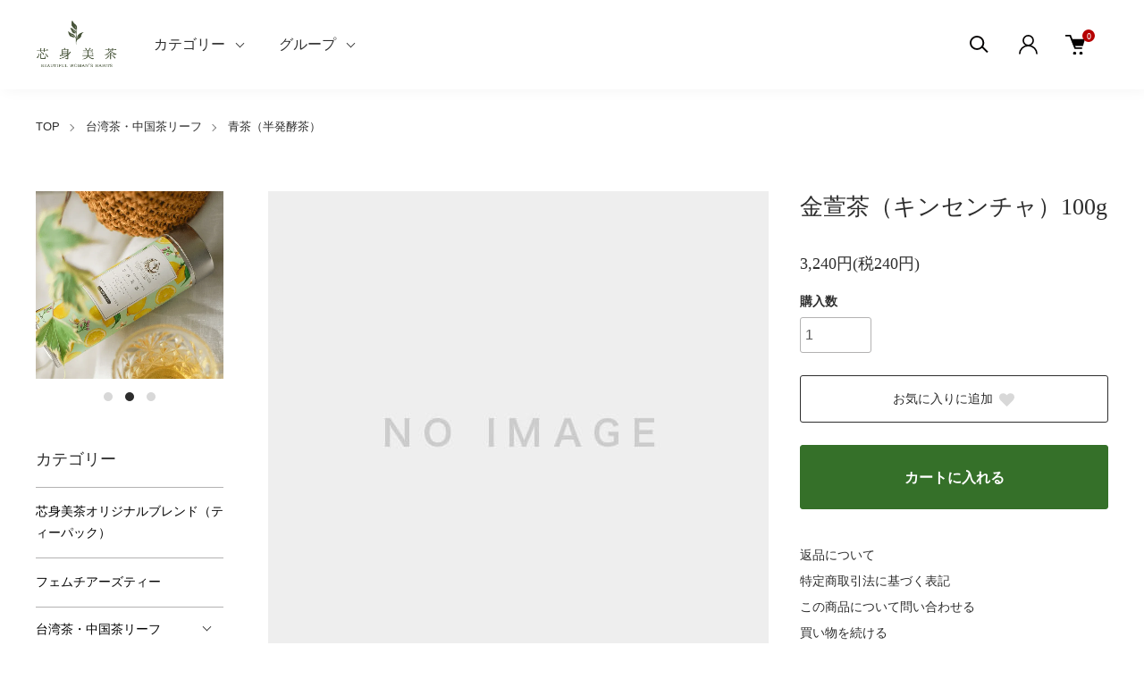

--- FILE ---
content_type: text/html; charset=EUC-JP
request_url: https://beauty-tea.co.jp/?pid=169520021
body_size: 15478
content:
<!DOCTYPE html PUBLIC "-//W3C//DTD XHTML 1.0 Transitional//EN" "http://www.w3.org/TR/xhtml1/DTD/xhtml1-transitional.dtd">
<html xmlns:og="http://ogp.me/ns#" xmlns:fb="http://www.facebook.com/2008/fbml" xmlns:mixi="http://mixi-platform.com/ns#" xmlns="http://www.w3.org/1999/xhtml" xml:lang="ja" lang="ja" dir="ltr">
<head>
<meta http-equiv="content-type" content="text/html; charset=euc-jp" />
<meta http-equiv="X-UA-Compatible" content="IE=edge,chrome=1" />
<meta name="viewport" content="width=device-width,initial-scale=1">
<title>金萱茶（キンセンチャ）100g - 芯身美茶-私の贅沢な美人習慣-</title>
<meta name="Keywords" content="金萱茶（キンセンチャ）100g,tea-life" />
<meta name="Description" content="中発酵（20～30％程度）の金萱茶は金色のお茶で味わいは玉露にも似たさっぱりとした味わいと、ココナツやバニラのような甘い香りが楽しめる烏龍茶です。 特にマイルドな甘い香りは、女性からの人気が高いです。" />
<meta name="Author" content="" />
<meta name="Copyright" content="GMOペパボ" />
<meta http-equiv="content-style-type" content="text/css" />
<meta http-equiv="content-script-type" content="text/javascript" />
<link rel="stylesheet" href="https://beauty-tea.co.jp/css/framework/colormekit.css" type="text/css" />
<link rel="stylesheet" href="https://beauty-tea.co.jp/css/framework/colormekit-responsive.css" type="text/css" />
<link rel="stylesheet" href="https://img07.shop-pro.jp/PA01437/093/css/3/index.css?cmsp_timestamp=20220911084824" type="text/css" />
<link rel="stylesheet" href="https://img07.shop-pro.jp/PA01437/093/css/3/product.css?cmsp_timestamp=20220911084824" type="text/css" />

<link rel="alternate" type="application/rss+xml" title="rss" href="https://beauty-tea.co.jp/?mode=rss" />
<script type="text/javascript" src="//ajax.googleapis.com/ajax/libs/jquery/1.11.0/jquery.min.js" ></script>
<meta property="og:title" content="金萱茶（キンセンチャ）100g - 芯身美茶-私の贅沢な美人習慣-" />
<meta property="og:description" content="中発酵（20～30％程度）の金萱茶は金色のお茶で味わいは玉露にも似たさっぱりとした味わいと、ココナツやバニラのような甘い香りが楽しめる烏龍茶です。 特にマイルドな甘い香りは、女性からの人気が高いです。" />
<meta property="og:url" content="https://beauty-tea.co.jp?pid=169520021" />
<meta property="og:site_name" content="芯身美茶-私の贅沢な美人習慣-" />
<meta property="og:type" content="product" />
<meta property="product:price:amount" content="3240" />
<meta property="product:price:currency" content="JPY" />
<meta property="product:product_link" content="https://beauty-tea.co.jp?pid=169520021" />
<script>
  var Colorme = {"page":"product","shop":{"account_id":"PA01437093","title":"\u82af\u8eab\u7f8e\u8336-\u79c1\u306e\u8d05\u6ca2\u306a\u7f8e\u4eba\u7fd2\u6163-"},"basket":{"total_price":0,"items":[]},"customer":{"id":null},"inventory_control":"none","product":{"shop_uid":"PA01437093","id":169520021,"name":"\u91d1\u8431\u8336\uff08\u30ad\u30f3\u30bb\u30f3\u30c1\u30e3\uff09100g","model_number":"","stock_num":null,"sales_price":3000,"sales_price_including_tax":3240,"variants":[],"category":{"id_big":2606512,"id_small":5},"groups":[],"members_price":3000,"members_price_including_tax":3240}};

  (function() {
    function insertScriptTags() {
      var scriptTagDetails = [];
      var entry = document.getElementsByTagName('script')[0];

      scriptTagDetails.forEach(function(tagDetail) {
        var script = document.createElement('script');

        script.type = 'text/javascript';
        script.src = tagDetail.src;
        script.async = true;

        if( tagDetail.integrity ) {
          script.integrity = tagDetail.integrity;
          script.setAttribute('crossorigin', 'anonymous');
        }

        entry.parentNode.insertBefore(script, entry);
      })
    }

    window.addEventListener('load', insertScriptTags, false);
  })();
</script>
<script async src="https://zen.one/analytics.js"></script>
</head>
<body>
<meta name="colorme-acc-payload" content="?st=1&pt=10029&ut=169520021&at=PA01437093&v=20260131081117&re=&cn=a36040ae54247a4c56cf67013f47e19c" width="1" height="1" alt="" /><script>!function(){"use strict";Array.prototype.slice.call(document.getElementsByTagName("script")).filter((function(t){return t.src&&t.src.match(new RegExp("dist/acc-track.js$"))})).forEach((function(t){return document.body.removeChild(t)})),function t(c){var r=arguments.length>1&&void 0!==arguments[1]?arguments[1]:0;if(!(r>=c.length)){var e=document.createElement("script");e.onerror=function(){return t(c,r+1)},e.src="https://"+c[r]+"/dist/acc-track.js?rev=3",document.body.appendChild(e)}}(["acclog001.shop-pro.jp","acclog002.shop-pro.jp"])}();</script><link href="https://img.shop-pro.jp/tmpl_js/88/slick.css" rel="stylesheet" type="text/css">
<link href="https://img.shop-pro.jp/tmpl_js/88/slick-theme.css" rel="stylesheet" type="text/css">
<link href="https://img.shop-pro.jp/tmpl_js/88/magnific-popup.css" rel="stylesheet" type="text/css">


<div class="l-header is-product" id="js-header-scroll">
  <div class="l-header-main">
    <div class="l-header-main__in">
      <div class="l-header-logo">
        <h1 class="l-header-logo__img">
          <a class="l-header-logo__txt" href="./">
            <img src="https://img07.shop-pro.jp/PA01437/093/PA01437093.png?cmsp_timestamp=20250419115039" alt="芯身美茶-私の贅沢な美人習慣-" />
          </a>
        </h1>
      </div>
      <div class="l-sp-header-cart-btn">
                <a href="https://beauty-tea.co.jp/cart/proxy/basket?shop_id=PA01437093&shop_domain=beauty-tea.co.jp" class="l-sp-header-cart-btn__link">
          <img src="https://img.shop-pro.jp/tmpl_img/87/icon-cart.svg" alt="カートを見る" />
          <span class="l-sp-header-cart-btn__count">
            0
          </span>
        </a>
              </div>
      <button class="l-menu-btn js-navi-open" aria-label="メニュー">
        <span></span>
        <span></span>
      </button>
    </div>
    
    <div class="l-main-navi">
      <div class="l-main-navi__overlay js-navi-close"></div>
      <div class="l-sp-header-search">
        <form action="https://beauty-tea.co.jp/" method="GET" class="l-sp-header-search__form">
          <input type="hidden" name="mode" value="srh" />
          <div class="l-sp-header-search__input">
            <input type="text" name="keyword" placeholder="商品検索" />
          </div>
          <button class="l-sp-header-search__submit" type="submit">
            <img src="https://img.shop-pro.jp/tmpl_img/87/icon-search.svg" alt="送信" />
          </button>
        </form>
      </div>
      <ul class="l-main-navi-list">
                <li class="l-main-navi-list__item">
          <button class="l-main-navi-list__link js-toggle-btn">
            カテゴリー
          </button>
          <div class="l-dropdown-menu js-toggle-contents">
            <div class="u-container">
              <ul class="l-dropdown-menu-list">
                                <li class="l-dropdown-menu-list__item">
                  <a class="l-dropdown-menu-list__link" href="https://beauty-tea.co.jp/?mode=cate&cbid=2541773&csid=0">芯身美茶オリジナルブレンド（ティーパック）</a>
                </li>
                                <li class="l-dropdown-menu-list__item">
                  <a class="l-dropdown-menu-list__link" href="https://beauty-tea.co.jp/?mode=cate&cbid=2890440&csid=0">フェムチアーズティー</a>
                </li>
                                <li class="l-dropdown-menu-list__item">
                  <a class="l-dropdown-menu-list__link" href="https://beauty-tea.co.jp/?mode=cate&cbid=2606512&csid=0">台湾茶・中国茶リーフ</a>
                </li>
                                <li class="l-dropdown-menu-list__item">
                  <a class="l-dropdown-menu-list__link" href="https://beauty-tea.co.jp/?mode=cate&cbid=2837961&csid=0">彩虹茶-チャクラTEA-</a>
                </li>
                                <li class="l-dropdown-menu-list__item">
                  <a class="l-dropdown-menu-list__link" href="https://beauty-tea.co.jp/?mode=cate&cbid=2890441&csid=0">琉球風水志シウマさんコラボ企画</a>
                </li>
                                <li class="l-dropdown-menu-list__item">
                  <a class="l-dropdown-menu-list__link" href="https://beauty-tea.co.jp/?mode=cate&cbid=2827645&csid=0">ハーブティーリーフ</a>
                </li>
                                <li class="l-dropdown-menu-list__item">
                  <a class="l-dropdown-menu-list__link" href="https://beauty-tea.co.jp/?mode=cate&cbid=2827647&csid=0">健康茶リーフ</a>
                </li>
                                <li class="l-dropdown-menu-list__item">
                  <a class="l-dropdown-menu-list__link" href="https://beauty-tea.co.jp/?mode=cate&cbid=2820497&csid=0">花が咲くお茶-工芸茶-</a>
                </li>
                                <li class="l-dropdown-menu-list__item">
                  <a class="l-dropdown-menu-list__link" href="https://beauty-tea.co.jp/?mode=cate&cbid=2827646&csid=0">贈り物</a>
                </li>
                                <li class="l-dropdown-menu-list__item">
                  <a class="l-dropdown-menu-list__link" href="https://beauty-tea.co.jp/?mode=cate&cbid=2600157&csid=0">ドライフルーツ</a>
                </li>
                                <li class="l-dropdown-menu-list__item">
                  <a class="l-dropdown-menu-list__link" href="https://beauty-tea.co.jp/?mode=cate&cbid=2598918&csid=0">初心者セット</a>
                </li>
                              </ul>
            </div>
          </div>
        </li>
                        <li class="l-main-navi-list__item">
          <button class="l-main-navi-list__link js-toggle-btn">
            グループ
          </button>
          <div class="l-dropdown-menu js-toggle-contents">
            <div class="u-container">
              <ul class="l-dropdown-menu-list">
                                <li class="l-dropdown-menu-list__item">
                  <a class="l-dropdown-menu-list__link" href="https://beauty-tea.co.jp/?mode=grp&gid=2362108">茶葉の販売</a>
                </li>
                                <li class="l-dropdown-menu-list__item">
                  <a class="l-dropdown-menu-list__link" href="https://beauty-tea.co.jp/?mode=grp&gid=2377470">ドライフルーツ・ナッツ</a>
                </li>
                                <li class="l-dropdown-menu-list__item">
                  <a class="l-dropdown-menu-list__link" href="https://beauty-tea.co.jp/?mode=grp&gid=2377472">薬膳食材</a>
                </li>
                                <li class="l-dropdown-menu-list__item">
                  <a class="l-dropdown-menu-list__link" href="https://beauty-tea.co.jp/?mode=grp&gid=2377474">スパイス</a>
                </li>
                                <li class="l-dropdown-menu-list__item">
                  <a class="l-dropdown-menu-list__link" href="https://beauty-tea.co.jp/?mode=grp&gid=2377476">台湾中国雑貨</a>
                </li>
                              </ul>
            </div>
          </div>
        </li>
                      </ul>
      
      <div class="l-header-help">
        <div class="l-header-search">
          <button class="l-header-search__btn l-header-help__btn js-search-btn" type="button">
            <img src="https://img.shop-pro.jp/tmpl_img/87/icon-search.svg" alt="検索" />
          </button>
          <div class="l-header-search__contents js-search-contents">
            <div class="l-header-search__overlay"></div>
            <form action="https://beauty-tea.co.jp/" method="GET" class="l-header-search__form">
              <input type="hidden" name="mode" value="srh" />
              <div class="l-header-search__input">
                <input type="text" name="keyword" placeholder="商品検索" />
              </div>
              <button class="l-header-search__submit" type="submit">
                <img src="https://img.shop-pro.jp/tmpl_img/87/icon-search.svg" alt="送信" />
              </button>
            </form>
          </div>
        </div>
        <div class="l-header-account">
          <button class="l-header-account__btn l-header-help__btn js-toggle-btn">
            <img src="https://img.shop-pro.jp/tmpl_img/87/icon-user.svg" alt="アカウント" />
          </button>
          <div class="l-dropdown-menu js-toggle-contents">
            <div class="u-container">
              <ul class="l-header-account-list">
                <li class="l-header-account-list__item">
                  <a class="l-header-account-list__link" href="https://beauty-tea.co.jp/?mode=myaccount">マイアカウント</a>
                </li>
                              </ul>
            </div>
          </div>
        </div>
        <div class="l-header-cart">
                    <a href="https://beauty-tea.co.jp/cart/proxy/basket?shop_id=PA01437093&shop_domain=beauty-tea.co.jp" class="l-header-cart-btn">
            <img src="https://img.shop-pro.jp/tmpl_img/87/icon-cart.svg" alt="カートを見る" />
            <span class="l-header-cart-btn__count">
              0
            </span>
          </a>
                  </div>
      </div>
      
      
      <div class="l-sp-header-help">
        <div class="l-sp-header-help-box">
          <h3 class="l-sp-header-help__ttl">
            アカウント
          </h3>
          <ul class="l-sp-header-help-list">
            <li class="l-sp-header-help-list__item">
              <a class="l-sp-header-help-list__link" href="https://beauty-tea.co.jp/?mode=myaccount">マイアカウント</a>
            </li>
                        <li class="l-sp-header-help-list__item">
              <a class="l-sp-header-help-list__link" href="https://beauty-tea.co.jp/cart/proxy/basket?shop_id=PA01437093&shop_domain=beauty-tea.co.jp"></a>
            </li>
          </ul>
        </div>
        <div class="l-sp-header-help-box">
          <h3 class="l-sp-header-help__ttl">
            ショッピングガイド
          </h3>
          <ul class="l-sp-header-help-list">
            <li class="l-sp-header-help-list__item">
              <a class="l-sp-header-help-list__link" href="https://beauty-tea.co.jp/?mode=sk">配送・送料について</a>
            </li>
            <li class="l-sp-header-help-list__item">
              <a class="l-sp-header-help-list__link" href="https://beauty-tea.co.jp/?mode=sk#return">返品について</a>
            </li>
            <li class="l-sp-header-help-list__item">
              <a class="l-sp-header-help-list__link" href="https://beauty-tea.co.jp/?mode=sk#payment">お支払い方法について</a>
            </li>
            <li class="l-sp-header-help-list__item">
              <a class="l-sp-header-help-list__link" href="https://beauty-tea.co.jp/?mode=sk#info">特定商取引法に基づく表記</a>
            </li>
            <li class="l-sp-header-help-list__item">
              <a class="l-sp-header-help-list__link" href="https://beauty-tea.co.jp/?mode=privacy">プライバシーポリシー</a>
            </li>
            <li class="l-sp-header-help-list__item">
              <a class="l-sp-header-help-list__link" href="https://tea-life.shop-pro.jp/customer/inquiries/new">お問い合わせ</a>
            </li>
          </ul>
        </div>
        
        <ul class="l-sp-header-sns-list">
                    <li class="l-sp-header-sns-list__item">
            <a href="https://instagram.com/beautytea_official" target="_blank">
              <i class="icon-lg-b icon-instagram" aria-label="instagram"></i>
            </a>
          </li>
                                                </ul>
        
      </div>
      
    </div>
    
    <div class="l-sp-main-navi__overlay"></div>
    
  </div>
</div>





<div class="l-main is-product">
  <div class="c-breadcrumbs u-container">
    <ul class="c-breadcrumbs-list">
      <li class="c-breadcrumbs-list__item">
        <a class="c-breadcrumbs-list__link" href="./">TOP</a>
      </li>
                                    <li class="c-breadcrumbs-list__item">
        <a href="?mode=cate&cbid=2606512&csid=0">
          台湾茶・中国茶リーフ
        </a>
      </li>
                  <li class="c-breadcrumbs-list__item">
        <a href="?mode=cate&cbid=2606512&csid=5">
          青茶（半発酵茶）
        </a>
      </li>
                                                          </ul>
  </div>
  
  <div class="l-contents-wrap u-container">
    <div class="l-contents-main">
            <link href="https://img.shop-pro.jp/tmpl_js/87/magnific-popup.css" rel="stylesheet" type="text/css">
<div class="cart_in_modal cart_modal__close" style="display: none;">
  <div class="cart_in_modal__outline not_bubbling">
    <label class="cart_modal__close cart_in_modal__close-icon">
    </label>
    <p class="cart_in_modal__heading">
      こちらの商品が<br class="sp-br">カートに入りました
    </p>
    <div class="cart_in_modal__detail">
            <p class="cart_in_modal__name">
        金萱茶（キンセンチャ）100g
      </p>
    </div>
    <div class="cart_in_modal__button-wrap">
      <form name="cart_view_with_async" method="POST" action="https://beauty-tea.co.jp/cart/proxy/basket?shop_id=PA01437093&shop_domain=beauty-tea.co.jp">
        <input type="hidden" name="reference_token" value="caea2a4a470f44adb7b271613fbeae8b"><input type="hidden" name="shop_id" value="PA01437093"><input type="hidden" name="shop_domain" value="beauty-tea.co.jp">
      </form>
      <button class="cart_view_with_async cart_in_modal__button cart_in_modal__button--solid">かごの中身を見る</button>
      <p class="cart_modal__close cart_in_modal__text-link">ショッピングを続ける</p>
    </div>
  </div>
</div>
<div class="cart_in_error_modal cart_in_error__close" style="display: none;">
  <div class="cart_in_modal__outline not_bubbling">
    <label class="cart_in_error__close cart_in_modal__close-icon">
    </label>
    <p class="cart_in_error_message cart_in_error_modal__heading"></p>
    <div class="cart_in_modal__button-wrap">
      <button class="cart_in_error__close cart_in_modal__button cart_in_modal__button--solid">ショッピングを続ける</button>
    </div>
  </div>
</div>


<div class="p-product">
  <form name="product_form" method="post" action="https://beauty-tea.co.jp/cart/proxy/basket/items/add">
    <div class="p-product-main">
      
      <div class="p-product-img">
        <div class="p-product-img__main js-images-slider">
          <div class="p-product-img__main-item u-square-img">
                        <img src="https://img.shop-pro.jp/tmpl_img/88/no-image.jpg" alt="" />
                      </div>
                  </div>
              </div>
      
      
      
      <div class="p-product-info">
        <h2 class="p-product-info__ttl">
          金萱茶（キンセンチャ）100g
        </h2>
        <div class="p-product-info__id">
          
        </div>
        <div class="p-product-info__ex">
          
        </div>
        
        <div class="p-product-price">
                    <div class="p-product-price__sell">
            3,240円(税240円)
          </div>
                                      </div>
        
        
        
                
        
        
        
                
        
        
                
        
        
        
        <div class="p-product-form">
                    <div class="p-product-form-stock">
            <div class="p-product-option-select__ttl">
              購入数
            </div>
            <div class="p-product-form-stock__box">
              <div class="p-product-form-stock__input">
                <input type="text" name="product_num" value="1" />
                <span class="p-product-form-stock__unit"></span>
              </div>
                          </div>
          </div>
                    
          <div class="p-product-form-btn__favorite">
            <button type="button" class="c-btn-cart is-favorite"  data-favorite-button-selector="DOMSelector" data-product-id="169520021" data-added-class="is-added">
              お気に入りに追加 <svg role="img" aria-hidden="true"><use xlink:href="#heart"></use></svg>
            </button>
          </div>
          
          <div class="p-product-form-btn">
            <div class="p-product-form-btn__cart">
                                          <div class="disable_cartin">
                <button class="c-btn-cart" type="submit">
                  カートに入れる
                </button>
              </div>
                            <p class="p-product-form__error-message stock_error"></p>
                                        </div>
          </div>
        </div>
        
        
        
        <ul class="p-product-link-list">
          <li class="p-product-link-list__item">
            <a href="https://beauty-tea.co.jp/?mode=sk#return">返品について</a>
          </li>
          <li class="p-product-link-list__item">
            <a href="https://beauty-tea.co.jp/?mode=sk#info">特定商取引法に基づく表記</a>
          </li>
          <li class="p-product-link-list__item">
            <a href="https://tea-life.shop-pro.jp/customer/products/169520021/inquiries/new">この商品について問い合わせる</a>
          </li>
          <li class="p-product-link-list__item">
            <a href="https://beauty-tea.co.jp/?mode=cate&cbid=2606512&csid=5">買い物を続ける</a>
          </li>
        </ul>
        
        
        <ul class="p-product-sns-list">
          <li class="p-product-sns-list__item">
            <div class="line-it-button" data-lang="ja" data-type="share-a" data-ver="3"
                         data-color="default" data-size="small" data-count="false" style="display: none;"></div>
                       <script src="https://www.line-website.com/social-plugins/js/thirdparty/loader.min.js" async="async" defer="defer"></script>
          </li>
          <li class="p-product-sns-list__item">
            
          </li>
          <li class="p-product-sns-list__item">
            <a href="https://twitter.com/share" class="twitter-share-button" data-url="https://beauty-tea.co.jp/?pid=169520021" data-text="" data-lang="ja" >ツイート</a>
<script charset="utf-8">!function(d,s,id){var js,fjs=d.getElementsByTagName(s)[0],p=/^http:/.test(d.location)?'http':'https';if(!d.getElementById(id)){js=d.createElement(s);js.id=id;js.src=p+'://platform.twitter.com/widgets.js';fjs.parentNode.insertBefore(js,fjs);}}(document, 'script', 'twitter-wjs');</script>
          </li>
        </ul>
        
        
      </div>
      
      
    </div>
    
    
    <div class="p-product-detail">
      
            <div class="p-product-explain">
        <h3 class="p-product__ttl">
          商品説明
        </h3>
        <div class="p-product-explain__body">
          中発酵（20～30％程度）の金萱茶は金色のお茶で味わいは玉露にも似たさっぱりとした味わいと、ココナツやバニラのような甘い香りが楽しめる烏龍茶です。 特にマイルドな甘い香りは、女性からの人気が高いです。
        </div>
      </div>
            
      
      <div class="p-product-other">
        
                
        
        
                
      </div>
      
    </div>
    
    <input type="hidden" name="user_hash" value="fff9f086c026ec0e077cffc1ff18b304"><input type="hidden" name="members_hash" value="fff9f086c026ec0e077cffc1ff18b304"><input type="hidden" name="shop_id" value="PA01437093"><input type="hidden" name="product_id" value="169520021"><input type="hidden" name="members_id" value=""><input type="hidden" name="back_url" value="https://beauty-tea.co.jp/?pid=169520021"><input type="hidden" name="reference_token" value="caea2a4a470f44adb7b271613fbeae8b"><input type="hidden" name="shop_domain" value="beauty-tea.co.jp">
  </form>
  
  </div>




<script src="https://img.shop-pro.jp/tmpl_js/87/slick.js"></script>
<script src="https://img.shop-pro.jp/tmpl_js/87/jquery.magnific-popup.min.js"></script>
<script type="text/javascript">
  $(document).on("ready", function() {
    var slider = ".js-images-slider";
    var thumbnailItem = ".p-product-thumb-list__item";
    
    $(thumbnailItem).each(function() {
      var index = $(thumbnailItem).index(this);
      $(this).attr("data-index",index);
    });
    
    $(slider).on('init',function(slick) {
      var index = $(".slide-item.slick-slide.slick-current").attr("data-slick-index");
      $(thumbnailItem+'[data-index="'+index+'"]').addClass("is-current");
    });
    
    $(slider).slick( {
      autoplay: false,
      arrows: true,
      fade: true,
      infinite: true
    });
    
    $(thumbnailItem).on('click',function() {
      var index = $(this).attr("data-index");
      $(slider).slick("slickGoTo",index,false);
    });
    
    $(slider).on('beforeChange',function(event,slick, currentSlide,nextSlide){
      $(thumbnailItem).each(function() {
        $(this).removeClass("is-current");
      });
      $(thumbnailItem+'[data-index="'+nextSlide+'"]').addClass("is-current");
    });
  });
</script>
<script type="text/javascript">
  $(document).ready(function() {
    $('.js-popup-item').magnificPopup({
      type: 'image',
      removalDelay: 300,
      gallery: {
        enabled:true
      },
      closeMarkup: '<button title="%title%" type="button" class="mfp-close"><img src="https://img.shop-pro.jp/tmpl_img/88/icon-close.svg" alt="close" width="15" class="mfp-close" /></button>',
      callbacks: {
        open: function() {
          closeBtn();
        },
      }
    });
    $('.js-popup').magnificPopup({
      type: 'image',
      removalDelay: 300,
      gallery: {
        enabled:true
      },
      closeMarkup: '<button title="%title%" type="button" class="mfp-close"><img src="https://img.shop-pro.jp/tmpl_img/88/icon-close.svg" alt="close" width="15" class="mfp-close" /></button>',
      callbacks: {
        open: function() {
          closeBtn();
        },
      }
    });
    $('.js-popup-inline').magnificPopup({
      type: 'inline',
      closeMarkup: '<button title="%title%" type="button" class="mfp-close"><img src="https://img.shop-pro.jp/tmpl_img/88/icon-close-black.svg" alt="close" width="15" class="mfp-close" /></button>',
      callbacks: {
        open: function() {
          closeBtn();
        },
      }
    });
  });
  function closeBtn(){
    $('.close-btn').on('click',function(){
      $('.popup-img').magnificPopup('close');
    });
  }
</script>
<script>
  $(function () {
    function window_size_switch_func() {
      if($(window).width() >= 1008) {
        // product option switch -> table
        $('#prd-opt-table').html($('.prd-opt-table').html());
        $('#prd-opt-table table').addClass('table table-bordered');
        $('#prd-opt-select').empty();
      } else {
        // product option switch -> select
        $('#prd-opt-table').empty();
        if($('#prd-opt-select > *').size() == 0) {
          $('#prd-opt-select').append($('.prd-opt-select').html());
        }
      }
    }
    window_size_switch_func();
    
    $(window).resize(function () {
      window_size_switch_func();
    });
  });
</script>    </div>
    
        <div class="l-contents-side">
      <div class="l-side-slider u-opa js-side-slider">
        <div class="l-side-slider__item">
          <a class="l-side-slider__link" href="#">
            <img src="https://img07.shop-pro.jp/PA01437/093/etc/aaa.jpg?cmsp_timestamp=20220911083106" alt="一枚目のバナーの代替テキスト">
          </a>
        </div>
        <div class="l-side-slider__item">
          <a class="l-side-slider__link" href="#">
            <img src="https://img07.shop-pro.jp/PA01437/093/etc/bbb.jpg?cmsp_timestamp=20220911083122" alt="二枚目のバナーの代替テキスト">
          </a>
        </div>
        <div class="l-side-slider__item">
          <a class="l-side-slider__link" href="#">
            <img src="https://img07.shop-pro.jp/PA01437/093/etc/ccc.jpg?cmsp_timestamp=20220911083141" alt="三枚目のバナーの代替テキスト">
          </a>
        </div>
      </div>
      
      
                  <div class="l-side-navi">
        <h3 class="l-side-navi__ttl">
          カテゴリー
        </h3>
        <ul class="l-side-navi-list">
                    <li class="l-side-navi-list__item">
                        <a class="l-side-navi-list__link is-link" href="https://beauty-tea.co.jp/?mode=cate&cbid=2541773&csid=0">
              芯身美茶オリジナルブレンド（ティーパック）
            </a>
                                  </li>
                    <li class="l-side-navi-list__item">
                        <a class="l-side-navi-list__link is-link" href="https://beauty-tea.co.jp/?mode=cate&cbid=2890440&csid=0">
              フェムチアーズティー
            </a>
                                  </li>
                    <li class="l-side-navi-list__item">
                        <button class="l-side-navi-list__link js-side-toggle__btn">
              台湾茶・中国茶リーフ
            </button>
                                                <ul class="l-side-navi-sub-list js-side-toggle__contents">
              <li class="l-side-navi-sub-list__item">
                <a href="https://beauty-tea.co.jp/?mode=cate&cbid=2606512&csid=0" class="l-side-navi-sub-list__link">
                  全ての台湾茶・中国茶リーフ
                </a>
              </li>
                            <li class="l-side-navi-sub-list__item">
                <a href="https://beauty-tea.co.jp/?mode=cate&cbid=2606512&csid=1" class="l-side-navi-sub-list__link">
                  緑茶（不発酵茶）
                </a>
              </li>
                                                    <li class="l-side-navi-sub-list__item">
                <a href="https://beauty-tea.co.jp/?mode=cate&cbid=2606512&csid=2" class="l-side-navi-sub-list__link">
                  白茶（弱発酵茶）
                </a>
              </li>
                                                    <li class="l-side-navi-sub-list__item">
                <a href="https://beauty-tea.co.jp/?mode=cate&cbid=2606512&csid=3" class="l-side-navi-sub-list__link">
                  黄茶（弱後発酵茶）
                </a>
              </li>
                                                    <li class="l-side-navi-sub-list__item">
                <a href="https://beauty-tea.co.jp/?mode=cate&cbid=2606512&csid=4" class="l-side-navi-sub-list__link">
                  紅茶（発酵茶）
                </a>
              </li>
                                                    <li class="l-side-navi-sub-list__item">
                <a href="https://beauty-tea.co.jp/?mode=cate&cbid=2606512&csid=5" class="l-side-navi-sub-list__link">
                  青茶（半発酵茶）
                </a>
              </li>
                                                    <li class="l-side-navi-sub-list__item">
                <a href="https://beauty-tea.co.jp/?mode=cate&cbid=2606512&csid=6" class="l-side-navi-sub-list__link">
                  黒茶（後発酵茶）
                </a>
              </li>
                          </ul>
                                  </li>
                    <li class="l-side-navi-list__item">
                        <a class="l-side-navi-list__link is-link" href="https://beauty-tea.co.jp/?mode=cate&cbid=2837961&csid=0">
              彩虹茶-チャクラTEA-
            </a>
                                  </li>
                    <li class="l-side-navi-list__item">
                        <a class="l-side-navi-list__link is-link" href="https://beauty-tea.co.jp/?mode=cate&cbid=2890441&csid=0">
              琉球風水志シウマさんコラボ企画
            </a>
                                  </li>
                    <li class="l-side-navi-list__item">
                        <a class="l-side-navi-list__link is-link" href="https://beauty-tea.co.jp/?mode=cate&cbid=2827645&csid=0">
              ハーブティーリーフ
            </a>
                                  </li>
                    <li class="l-side-navi-list__item">
                        <a class="l-side-navi-list__link is-link" href="https://beauty-tea.co.jp/?mode=cate&cbid=2827647&csid=0">
              健康茶リーフ
            </a>
                                  </li>
                    <li class="l-side-navi-list__item">
                        <a class="l-side-navi-list__link is-link" href="https://beauty-tea.co.jp/?mode=cate&cbid=2820497&csid=0">
              花が咲くお茶-工芸茶-
            </a>
                                  </li>
                    <li class="l-side-navi-list__item">
                        <a class="l-side-navi-list__link is-link" href="https://beauty-tea.co.jp/?mode=cate&cbid=2827646&csid=0">
              贈り物
            </a>
                                  </li>
                    <li class="l-side-navi-list__item">
                        <a class="l-side-navi-list__link is-link" href="https://beauty-tea.co.jp/?mode=cate&cbid=2600157&csid=0">
              ドライフルーツ
            </a>
                                  </li>
                    <li class="l-side-navi-list__item">
                        <button class="l-side-navi-list__link js-side-toggle__btn">
              初心者セット
            </button>
                                                <ul class="l-side-navi-sub-list js-side-toggle__contents">
              <li class="l-side-navi-sub-list__item">
                <a href="https://beauty-tea.co.jp/?mode=cate&cbid=2598918&csid=0" class="l-side-navi-sub-list__link">
                  全ての初心者セット
                </a>
              </li>
                            <li class="l-side-navi-sub-list__item">
                <a href="https://beauty-tea.co.jp/?mode=cate&cbid=2598918&csid=1" class="l-side-navi-sub-list__link">
                  花茶スターターセット
                </a>
              </li>
                          </ul>
                                  </li>
                  </ul>
      </div>
                                                                                                                                          
      
      
                  <div class="l-side-navi">
        <h3 class="l-side-navi__ttl">
          グループ
        </h3>
        <ul class="l-side-navi-list">
                    <li class="l-side-navi-list__item">
            <a href="https://beauty-tea.co.jp/?mode=grp&gid=2362108" class="l-side-navi-list__link is-link">
              茶葉の販売
            </a>
          </li>
                                <li class="l-side-navi-list__item">
            <a href="https://beauty-tea.co.jp/?mode=grp&gid=2377470" class="l-side-navi-list__link is-link">
              ドライフルーツ・ナッツ
            </a>
          </li>
                                <li class="l-side-navi-list__item">
            <a href="https://beauty-tea.co.jp/?mode=grp&gid=2377472" class="l-side-navi-list__link is-link">
              薬膳食材
            </a>
          </li>
                                <li class="l-side-navi-list__item">
            <a href="https://beauty-tea.co.jp/?mode=grp&gid=2377474" class="l-side-navi-list__link is-link">
              スパイス
            </a>
          </li>
                                <li class="l-side-navi-list__item">
            <a href="https://beauty-tea.co.jp/?mode=grp&gid=2377476" class="l-side-navi-list__link is-link">
              台湾中国雑貨
            </a>
          </li>
                  </ul>
      </div>
      
                  
      
            
      
      
      <ul class="l-side-bottom-bnr u-opa">
        <li class="l-side-bottom-bnr__item">
          <a href="#">
            <img src="https://img07.shop-pro.jp/PA01437/093/etc/otya-2.jpg?cmsp_timestamp=20220911084652" alt="一枚目のバナーの代替テキスト">
          </a>
        </li>
        <li class="l-side-bottom-bnr__item">
          <a href="#">
            <img src="https://img07.shop-pro.jp/PA01437/093/etc/otya-3.jpg?cmsp_timestamp=20220911084757" alt="二枚目のバナーの代替テキスト">
          </a>
        </li>
        <li class="l-side-bottom-bnr__item">
          <a href="#">
            <img src="https://img07.shop-pro.jp/PA01437/093/etc/otya.jpg?cmsp_timestamp=20220911084812" alt="三枚目のバナーの代替テキスト">
          </a>
        </li>
      </ul>
      
    </div>
        
  </div>
</div>



<div class="l-bottom">
      
  
      
  
      
  
  
  
  
  <div class="p-shopguide">
    <div class="u-container">
      <h2 class="c-ttl-main is-s">
        ショッピングガイド
      </h2>
      <div class="p-shopguide-wrap">
                <div class="p-shopguide-column">
          <div class="p-shopguide-box js-matchHeight">
            <h3 class="p-shopguide-box__ttl">
              配送・送料について
            </h3>
            <dl class="p-shopguide-txt">
                            <dt class="p-shopguide__ttl">
                クロネコヤマト
              </dt>
              <dd class="p-shopguide__body">
                                
              </dd>
                            <dt class="p-shopguide__ttl">
                ゆうパック
              </dt>
              <dd class="p-shopguide__body">
                                
              </dd>
                          </dl>
          </div>
        </div>
                
        <div class="p-shopguide-column">
          <div class="p-shopguide-box js-matchHeight">
            <h3 class="p-shopguide-box__ttl">
              返品について
            </h3>
            <dl class="p-shopguide-txt">
                            <dt class="p-shopguide__ttl">
                不良品
              </dt>
              <dd class="p-shopguide__body">
                商品到着後速やかにご連絡ください。商品に欠陥がある場合を除き、返品には応じかねますのでご了承ください。
              </dd>
                                          <dt class="p-shopguide__ttl">
                返品期限
              </dt>
              <dd class="p-shopguide__body">
                商品到着後７日以内とさせていただきます。
              </dd>
                                          <dt class="p-shopguide__ttl">
                返品送料
              </dt>
              <dd class="p-shopguide__body">
                お客様都合による返品につきましてはお客様のご負担とさせていただきます。不良品に該当する場合は当方で負担いたします。
              </dd>
                          </dl>
          </div>
        </div>
        
                <div class="p-shopguide-column">
          <div class="p-shopguide-box js-matchHeight">
            <h3 class="p-shopguide-box__ttl">
              お支払いについて
            </h3>
            <dl class="p-shopguide-txt">
                            <dt class="p-shopguide__ttl">
                商品代引き（ゆうパック・ゆうメール）
              </dt>
              <dd class="p-shopguide__body">
                                                
              </dd>
                            <dt class="p-shopguide__ttl">
                銀行振込
              </dt>
              <dd class="p-shopguide__body">
                                                
              </dd>
                            <dt class="p-shopguide__ttl">
                クレジット
              </dt>
              <dd class="p-shopguide__body">
                                                <div class="p-footer-guide__image">
                  <img class='payment_img' src='https://img.shop-pro.jp/common/card2.gif'><img class='payment_img' src='https://img.shop-pro.jp/common/card6.gif'><img class='payment_img' src='https://img.shop-pro.jp/common/card18.gif'><img class='payment_img' src='https://img.shop-pro.jp/common/card0.gif'><img class='payment_img' src='https://img.shop-pro.jp/common/card9.gif'>
                </div>
                                
              </dd>
                            <dt class="p-shopguide__ttl">
                Amazon Pay
              </dt>
              <dd class="p-shopguide__body">
                                                Amazonのアカウントに登録された配送先や支払い方法を利用して決済できます。
              </dd>
                          </dl>
          </div>
        </div>
              </div>
    </div>
  </div>
  
</div>



<div class="l-footer">
  
  <div class="u-container">
    <div class="l-footer-main">
      
      <div class="l-footer-shopinfo">
        <div class="l-footer-shopinfo__logo">
          <a href="./">
            <img src="https://img07.shop-pro.jp/PA01437/093/PA01437093.png?cmsp_timestamp=20250419115039" alt="芯身美茶-私の贅沢な美人習慣-" />
          </a>
        </div>
        <ul class="l-footer-sns-list u-opa">
                    <li class="l-footer-sns-list__item">
            <a href="https://instagram.com/beautytea_official" target="_blank">
              <i class="icon-lg-b icon-instagram" aria-label="instagram"></i>
            </a>
          </li>
                                                </ul>
              </div>
      
      
      <div class="l-footer-navi">
        <ul class="l-footer-navi-list">
          <li class="l-footer-navi-list__item">
            <a class="l-footer-navi-list__link" href="https://beauty-tea.co.jp/?mode=sk">配送・送料について</a>
          </li>
          <li class="l-footer-navi-list__item">
            <a class="l-footer-navi-list__link" href="https://beauty-tea.co.jp/?mode=sk#return">返品について</a>
          </li>
          <li class="l-footer-navi-list__item">
            <a class="l-footer-navi-list__link" href="https://beauty-tea.co.jp/?mode=sk#payment">支払い方法について</a>
          </li>
          <li class="l-footer-navi-list__item">
            <a class="l-footer-navi-list__link" href="https://beauty-tea.co.jp/?mode=sk#info">特定商取引法に基づく表記</a>
          </li>
          <li class="l-footer-navi-list__item">
            <a class="l-footer-navi-list__link" href="https://beauty-tea.co.jp/?mode=privacy">プライバシーポリシー</a>
          </li>
        </ul>
        <ul class="l-footer-navi-list">
                    <li class="l-footer-navi-list__item">
            <a class="l-footer-navi-list__link" href="https://www.instagram.com/beautytea_official/">ショップブログ</a>
          </li>
                              <li class="l-footer-navi-list__item">
            <span class="l-footer-navi-list__link">
              <a href="https://beauty-tea.co.jp/?mode=rss">RSS</a> / <a href="https://beauty-tea.co.jp/?mode=atom">ATOM</a>
            </span>
          </li>
        </ul>
        <ul class="l-footer-navi-list">
          <li class="l-footer-navi-list__item">
            <a class="l-footer-navi-list__link" href="https://beauty-tea.co.jp/?mode=myaccount">マイアカウント</a>
          </li>
                    <li class="l-footer-navi-list__item">
            <a class="l-footer-navi-list__link" href="https://beauty-tea.co.jp/cart/proxy/basket?shop_id=PA01437093&shop_domain=beauty-tea.co.jp"></a>
          </li>
          <li class="l-footer-navi-list__item">
            <a class="l-footer-navi-list__link" href="https://tea-life.shop-pro.jp/customer/inquiries/new">お問い合わせ</a>
          </li>
        </ul>
        
        <div class="l-footer-other">
          <div class="l-copyright">
            <div class="l-copyright__txt">
              Copyright &#169; 芯身美茶株式会社 All Rights Reserved.
            </div>
            <div class="l-copyright__logo">
              <a href="https://taiwan-tea.co.jp/" target="_blank">Powered by<img src="https://img07.shop-pro.jp/PA01437/093/etc/logo-6.png?cmsp_timestamp=20220911074714" alt="芯身美茶"></a>
            </div>
          </div>
        </div>
        
      </div>
    </div>
    
  </div>
</div>


<script src="https://img.shop-pro.jp/tmpl_js/88/jquery.matchHeight-min.js"></script>
<script src="https://img.shop-pro.jp/tmpl_js/88/jquery.magnific-popup.min.js"></script>
<script src="https://img.shop-pro.jp/tmpl_js/88/what-input.js"></script>
<script src="https://img.shop-pro.jp/tmpl_js/88/scroll-animation.js"></script>
<script src="https://img.shop-pro.jp/tmpl_js/88/slick.min.js"></script>
<script type="text/javascript">
  $(document).on('ready', function() {
    $(".js-favorite-slider").slick({
      autoplay: false,
      autoplaySpeed: 3000,
      arrows: true,
      dots: false,
      infinite: true,
      slidesToShow: 4,
      slidesToScroll: 1,
      responsive: [
      {
        breakpoint: 1030,
        settings: {
          slidesToShow: 3,
          slidesToScroll: 1,
        }
      },
      {
        breakpoint: 768,
        settings: {
          slidesToShow: 2,
          slidesToScroll: 1,
        }
      }
      ]
    });
    $(".js-side-slider").slick({
      autoplay: true,
      autoplaySpeed: 3000,
      fade: true,
      speed: 1500,
      arrows: false,
      dots: true,
      infinite: true,
      slidesToShow: 1,
      slidesToScroll: 1,
      responsive: [
      {
        breakpoint: 1024,
        settings: {
          fade: false,
          slidesToShow: 2,
          slidesToScroll: 1,
        }
      },
      {
        breakpoint: 768,
        settings: {
          slidesToShow: 1,
          slidesToScroll: 1,
        }
      }
      ]
    });
  });
</script>

<script type="text/javascript">
  function smoothScroll(selector){
    jQuery("body,html").animate({
      scrollTop:jQuery(selector).offset().top
    },800,"swing");
  }
  
  function lerp(x,y,a){
    return x+(y-x)*a;
  }
  function isPC(){
    return (jQuery(window).width() > 767);
  }
  function easeOut(t,p){
    return 1-Math.pow((1-t),p);
  }
  function clamp01(n){
    return Math.min(Math.max(n,0),1);
  }
  function randomDelta(n,p){
    return n - (n*p*0.5) + (n*Math.random()*p);
  }
  
  
  
  //トグルボタン
  $(window).on('load resize',function() {
    if(isPC()){
      $(".js-toggle-contents").fadeOut("fast");
      $(".js-toggle-btn").removeClass("is-on");
      $(".l-main-navi__overlay").fadeOut("fast");
    }
    toggleBtn();
  });
  function toggleBtn() {
    $(".js-toggle-btn").off("click");
    $(".js-toggle-btn").on("click",function() {
      if(isPC()){
        if ($(this).hasClass("is-on")) {
          $(this).removeClass("is-on");
          $(this).next(".js-toggle-contents").fadeOut("fast");
          $(".l-main-navi__overlay").fadeOut("fast");
        } else {
          $(".js-toggle-btn").removeClass("is-on");
          $(".js-toggle-btn").next().fadeOut("fast");
          $(this).addClass("is-on");
          $(this).next(".js-toggle-contents").fadeIn("fast");
          $(".l-main-navi__overlay").fadeOut("fast");
          $(".l-main-navi__overlay").fadeIn("fast");
        }
      } else {
        $(this).toggleClass("is-on");
        $(this).next(".js-toggle-contents").slideToggle("fast");
      }
    });
  }
  
  $(".l-main-navi__overlay").on("click",function() {
    $(this).fadeOut();
    $(".js-toggle-btn").removeClass("is-on");
    $(".js-toggle-contents").fadeOut("fast");
    $(".js-search-contents").removeClass("is-on");
  });
  
  
  
  //検索ボタン
  $(document).ready(function() {
    $(".js-search-btn").on('click',function() {
      $(".js-toggle-contents").fadeOut();
      $(".js-toggle-btn").removeClass("is-on");
      $(".js-navi-open").removeClass("is-on");
      $(".js-search-contents").addClass("is-on");
      $(".l-header-search__overlay").fadeIn("fast");
      $('.l-header-search__input input[type="text"]').focus();
      $(".l-main-navi__overlay").fadeOut("fast");
    });
    $(".l-header-search__overlay").on('click',function() {
      $(".l-header-search__overlay").fadeOut("fast");
      $(".js-search-contents").removeClass("is-on");
    });
  });
  
  
  
  //SP hamburger
  $(document).ready(function() {
    $(".js-navi-open").on('click',function() {
      $(".l-header-search__contents").removeClass("is-on");
      $(".l-header-search__btn").removeClass("is-on");
      $(".l-header").toggleClass("is-open");
      $(".l-main-navi").toggleClass("is-open");
      $(".l-menu-btn").toggleClass("is-on");
      $(".l-sp-main-navi__overlay").toggleClass("is-on");
    });
  });
  
  //サイドカテゴリー
  $(document).ready(function() {
    $(".js-side-toggle__btn").on('click',function() {
      $(this).toggleClass("is-open")
      $(this).next(".js-side-toggle__contents").slideToggle("400");
    });
  });
  
  //スクロールヘッダー
  $(document).ready(function() {
    $(window).on("load scroll", function() {
      var value = $(this).scrollTop();
      if ( value > 0) {
        $(".l-header").addClass("is-fixed");
      } else {
        $(".l-header").removeClass("is-fixed");
      }
    });
  });
  
  const header = document.getElementById("js-header-scroll");
  const hH = header.clientHeight;
  const winH = window.innerHeight;
  const docH = document.documentElement.scrollHeight;
  const windBtm = docH - winH;
  
  let pos = 0;
  let lastPos = 0;
  
  const onScroll = function () {
    if (pos > hH && pos > lastPos) {
      header.classList.add("is-unpinned");
      $(".js-toggle-btn").removeClass("is-on");
      $(".js-toggle-btn").next().fadeOut();
      $(".js-toggle-contents").fadeOut();
      $(".js-search-contents").removeClass("is-on");
      $(".l-header-search__overlay").fadeOut();
      $(".l-main-navi__overlay").fadeOut();
      $(".js-navi-open").removeClass("is-on");
      $(".l-main-navi").removeClass("is-open");
      $(".l-sp-main-navi__overlay").removeClass("is-on");
    }
    if (pos < hH || pos < lastPos || windBtm <= pos) {
      header.classList.remove("is-unpinned");
    }
    lastPos = pos;
  };
  
  window.addEventListener("scroll", function () {
    pos = window.scrollY;
    onScroll();
  });
  
  
  // スクロール終了時に発火
  var timeoutId ;
  
  window.addEventListener("scroll", function() {
    // スクロールを停止してxxx 秒後に終了とする
    clearTimeout( timeoutId ) ;
    timeoutId = setTimeout(function() {
      $(".l-header").removeClass("is-unpinned");
    }, 3000);
  });
  
  // 商品一覧のソートを切り替える
  (function () {
    $('.js-sort-switch').on('change', function () {
      location.href = $(this).val();
    });
  }());
  
  $(document).ready(function() {
    $(".js-matchHeight").matchHeight();
  });
</script>



<svg xmlns="http://www.w3.org/2000/svg" style="display:none"><symbol id="angle-double-left" viewBox="0 0 1792 1792"><path d="M1011 1376q0 13-10 23l-50 50q-10 10-23 10t-23-10L439 983q-10-10-10-23t10-23l466-466q10-10 23-10t23 10l50 50q10 10 10 23t-10 23L608 960l393 393q10 10 10 23zm384 0q0 13-10 23l-50 50q-10 10-23 10t-23-10L823 983q-10-10-10-23t10-23l466-466q10-10 23-10t23 10l50 50q10 10 10 23t-10 23L992 960l393 393q10 10 10 23z"/></symbol><symbol id="angle-double-right" viewBox="0 0 1792 1792"><path d="M979 960q0 13-10 23l-466 466q-10 10-23 10t-23-10l-50-50q-10-10-10-23t10-23l393-393-393-393q-10-10-10-23t10-23l50-50q10-10 23-10t23 10l466 466q10 10 10 23zm384 0q0 13-10 23l-466 466q-10 10-23 10t-23-10l-50-50q-10-10-10-23t10-23l393-393-393-393q-10-10-10-23t10-23l50-50q10-10 23-10t23 10l466 466q10 10 10 23z"/></symbol><symbol id="angle-down" viewBox="0 0 1792 1792"><path d="M1395 736q0 13-10 23l-466 466q-10 10-23 10t-23-10L407 759q-10-10-10-23t10-23l50-50q10-10 23-10t23 10l393 393 393-393q10-10 23-10t23 10l50 50q10 10 10 23z"/></symbol><symbol id="angle-left" viewBox="0 0 1792 1792"><path d="M1203 544q0 13-10 23L800 960l393 393q10 10 10 23t-10 23l-50 50q-10 10-23 10t-23-10L631 983q-10-10-10-23t10-23l466-466q10-10 23-10t23 10l50 50q10 10 10 23z"/></symbol><symbol id="angle-right" viewBox="0 0 1792 1792"><path d="M1171 960q0 13-10 23l-466 466q-10 10-23 10t-23-10l-50-50q-10-10-10-23t10-23l393-393-393-393q-10-10-10-23t10-23l50-50q10-10 23-10t23 10l466 466q10 10 10 23z"/></symbol><symbol id="angle-up" viewBox="0 0 1792 1792"><path d="M1395 1184q0 13-10 23l-50 50q-10 10-23 10t-23-10L896 864l-393 393q-10 10-23 10t-23-10l-50-50q-10-10-10-23t10-23l466-466q10-10 23-10t23 10l466 466q10 10 10 23z"/></symbol><symbol id="bars" viewBox="0 0 1792 1792"><path d="M1664 1344v128q0 26-19 45t-45 19H192q-26 0-45-19t-19-45v-128q0-26 19-45t45-19h1408q26 0 45 19t19 45zm0-512v128q0 26-19 45t-45 19H192q-26 0-45-19t-19-45V832q0-26 19-45t45-19h1408q26 0 45 19t19 45zm0-512v128q0 26-19 45t-45 19H192q-26 0-45-19t-19-45V320q0-26 19-45t45-19h1408q26 0 45 19t19 45z"/></symbol><symbol id="close" viewBox="0 0 1792 1792"><path d="M1490 1322q0 40-28 68l-136 136q-28 28-68 28t-68-28l-294-294-294 294q-28 28-68 28t-68-28l-136-136q-28-28-28-68t28-68l294-294-294-294q-28-28-28-68t28-68l136-136q28-28 68-28t68 28l294 294 294-294q28-28 68-28t68 28l136 136q28 28 28 68t-28 68l-294 294 294 294q28 28 28 68z"/></symbol><symbol id="envelope-o" viewBox="0 0 1792 1792"><path d="M1664 1504V736q-32 36-69 66-268 206-426 338-51 43-83 67t-86.5 48.5T897 1280h-2q-48 0-102.5-24.5T706 1207t-83-67q-158-132-426-338-37-30-69-66v768q0 13 9.5 22.5t22.5 9.5h1472q13 0 22.5-9.5t9.5-22.5zm0-1051v-24.5l-.5-13-3-12.5-5.5-9-9-7.5-14-2.5H160q-13 0-22.5 9.5T128 416q0 168 147 284 193 152 401 317 6 5 35 29.5t46 37.5 44.5 31.5T852 1143t43 9h2q20 0 43-9t50.5-27.5 44.5-31.5 46-37.5 35-29.5q208-165 401-317 54-43 100.5-115.5T1664 453zm128-37v1088q0 66-47 113t-113 47H160q-66 0-113-47T0 1504V416q0-66 47-113t113-47h1472q66 0 113 47t47 113z"/></symbol><symbol id="facebook" viewBox="0 0 1792 1792"><path d="M1343 12v264h-157q-86 0-116 36t-30 108v189h293l-39 296h-254v759H734V905H479V609h255V391q0-186 104-288.5T1115 0q147 0 228 12z"/></symbol><symbol id="google-plus" viewBox="0 0 1792 1792"><path d="M1181 913q0 208-87 370.5t-248 254-369 91.5q-149 0-285-58t-234-156-156-234-58-285 58-285 156-234 234-156 285-58q286 0 491 192L769 546Q652 433 477 433q-123 0-227.5 62T84 663.5 23 896t61 232.5T249.5 1297t227.5 62q83 0 152.5-23t114.5-57.5 78.5-78.5 49-83 21.5-74H477V791h692q12 63 12 122zm867-122v210h-209v209h-210v-209h-209V791h209V582h210v209h209z"/></symbol><symbol id="heart" viewBox="0 0 1792 1792"><path d="M896 1664q-26 0-44-18l-624-602q-10-8-27.5-26T145 952.5 77 855 23.5 734 0 596q0-220 127-344t351-124q62 0 126.5 21.5t120 58T820 276t76 68q36-36 76-68t95.5-68.5 120-58T1314 128q224 0 351 124t127 344q0 221-229 450l-623 600q-18 18-44 18z"/></symbol><symbol id="home" viewBox="0 0 1792 1792"><path d="M1472 992v480q0 26-19 45t-45 19h-384v-384H768v384H384q-26 0-45-19t-19-45V992q0-1 .5-3t.5-3l575-474 575 474q1 2 1 6zm223-69l-62 74q-8 9-21 11h-3q-13 0-21-7L896 424l-692 577q-12 8-24 7-13-2-21-11l-62-74q-8-10-7-23.5t11-21.5l719-599q32-26 76-26t76 26l244 204V288q0-14 9-23t23-9h192q14 0 23 9t9 23v408l219 182q10 8 11 21.5t-7 23.5z"/></symbol><symbol id="info-circle" viewBox="0 0 1792 1792"><path d="M1152 1376v-160q0-14-9-23t-23-9h-96V672q0-14-9-23t-23-9H672q-14 0-23 9t-9 23v160q0 14 9 23t23 9h96v320h-96q-14 0-23 9t-9 23v160q0 14 9 23t23 9h448q14 0 23-9t9-23zm-128-896V320q0-14-9-23t-23-9H800q-14 0-23 9t-9 23v160q0 14 9 23t23 9h192q14 0 23-9t9-23zm640 416q0 209-103 385.5T1281.5 1561 896 1664t-385.5-103T231 1281.5 128 896t103-385.5T510.5 231 896 128t385.5 103T1561 510.5 1664 896z"/></symbol><symbol id="instagram" viewBox="0 0 1792 1792"><path d="M1490 1426V778h-135q20 63 20 131 0 126-64 232.5T1137 1310t-240 62q-197 0-337-135.5T420 909q0-68 20-131H299v648q0 26 17.5 43.5T360 1487h1069q25 0 43-17.5t18-43.5zm-284-533q0-124-90.5-211.5T897 594q-127 0-217.5 87.5T589 893t90.5 211.5T897 1192q128 0 218.5-87.5T1206 893zm284-360V368q0-28-20-48.5t-49-20.5h-174q-29 0-49 20.5t-20 48.5v165q0 29 20 49t49 20h174q29 0 49-20t20-49zm174-208v1142q0 81-58 139t-139 58H325q-81 0-139-58t-58-139V325q0-81 58-139t139-58h1142q81 0 139 58t58 139z"/></symbol><symbol id="pencil" viewBox="0 0 1792 1792"><path d="M491 1536l91-91-235-235-91 91v107h128v128h107zm523-928q0-22-22-22-10 0-17 7l-542 542q-7 7-7 17 0 22 22 22 10 0 17-7l542-542q7-7 7-17zm-54-192l416 416-832 832H128v-416zm683 96q0 53-37 90l-166 166-416-416 166-165q36-38 90-38 53 0 91 38l235 234q37 39 37 91z"/></symbol><symbol id="pinterest-p" viewBox="0 0 1792 1792"><path d="M256 597q0-108 37.5-203.5T397 227t152-123 185-78T936 0q158 0 294 66.5T1451 260t85 287q0 96-19 188t-60 177-100 149.5-145 103-189 38.5q-68 0-135-32t-96-88q-10 39-28 112.5t-23.5 95-20.5 71-26 71-32 62.5-46 77.5-62 86.5l-14 5-9-10q-15-157-15-188 0-92 21.5-206.5T604 972t52-203q-32-65-32-169 0-83 52-156t132-73q61 0 95 40.5T937 514q0 66-44 191t-44 187q0 63 45 104.5t109 41.5q55 0 102-25t78.5-68 56-95 38-110.5 20-111 6.5-99.5q0-173-109.5-269.5T909 163q-200 0-334 129.5T441 621q0 44 12.5 85t27 65 27 45.5T520 847q0 28-15 73t-37 45q-2 0-17-3-51-15-90.5-56t-61-94.5-32.5-108T256 597z"/></symbol><symbol id="search" viewBox="0 0 1792 1792"><path d="M1216 832q0-185-131.5-316.5T768 384 451.5 515.5 320 832t131.5 316.5T768 1280t316.5-131.5T1216 832zm512 832q0 52-38 90t-90 38q-54 0-90-38l-343-342q-179 124-399 124-143 0-273.5-55.5t-225-150-150-225T64 832t55.5-273.5 150-225 225-150T768 128t273.5 55.5 225 150 150 225T1472 832q0 220-124 399l343 343q37 37 37 90z"/></symbol><symbol id="shopping-cart" viewBox="0 0 1792 1792"><path d="M704 1536q0 52-38 90t-90 38-90-38-38-90 38-90 90-38 90 38 38 90zm896 0q0 52-38 90t-90 38-90-38-38-90 38-90 90-38 90 38 38 90zm128-1088v512q0 24-16.5 42.5T1671 1024L627 1146q13 60 13 70 0 16-24 64h920q26 0 45 19t19 45-19 45-45 19H512q-26 0-45-19t-19-45q0-11 8-31.5t16-36 21.5-40T509 1207L332 384H128q-26 0-45-19t-19-45 19-45 45-19h256q16 0 28.5 6.5T432 278t13 24.5 8 26 5.5 29.5 4.5 26h1201q26 0 45 19t19 45z"/></symbol><symbol id="sign-in" viewBox="0 0 1792 1792"><path d="M1312 896q0 26-19 45l-544 544q-19 19-45 19t-45-19-19-45v-288H192q-26 0-45-19t-19-45V704q0-26 19-45t45-19h448V352q0-26 19-45t45-19 45 19l544 544q19 19 19 45zm352-352v704q0 119-84.5 203.5T1376 1536h-320q-13 0-22.5-9.5t-9.5-22.5q0-4-1-20t-.5-26.5 3-23.5 10-19.5 20.5-6.5h320q66 0 113-47t47-113V544q0-66-47-113t-113-47h-312l-11.5-1-11.5-3-8-5.5-7-9-2-13.5q0-4-1-20t-.5-26.5 3-23.5 10-19.5 20.5-6.5h320q119 0 203.5 84.5T1664 544z"/></symbol><symbol id="sign-out" viewBox="0 0 1792 1792"><path d="M704 1440q0 4 1 20t.5 26.5-3 23.5-10 19.5-20.5 6.5H352q-119 0-203.5-84.5T64 1248V544q0-119 84.5-203.5T352 256h320q13 0 22.5 9.5T704 288q0 4 1 20t.5 26.5-3 23.5-10 19.5T672 384H352q-66 0-113 47t-47 113v704q0 66 47 113t113 47h312l11.5 1 11.5 3 8 5.5 7 9 2 13.5zm928-544q0 26-19 45l-544 544q-19 19-45 19t-45-19-19-45v-288H512q-26 0-45-19t-19-45V704q0-26 19-45t45-19h448V352q0-26 19-45t45-19 45 19l544 544q19 19 19 45z"/></symbol><symbol id="star" viewBox="0 0 1792 1792"><path d="M1728 647q0 22-26 48l-363 354 86 500q1 7 1 20 0 21-10.5 35.5T1385 1619q-19 0-40-12l-449-236-449 236q-22 12-40 12-21 0-31.5-14.5T365 1569q0-6 2-20l86-500L89 695q-25-27-25-48 0-37 56-46l502-73L847 73q19-41 49-41t49 41l225 455 502 73q56 9 56 46z"/></symbol><symbol id="twitter" viewBox="0 0 1792 1792"><path d="M1684 408q-67 98-162 167 1 14 1 42 0 130-38 259.5T1369.5 1125 1185 1335.5t-258 146-323 54.5q-271 0-496-145 35 4 78 4 225 0 401-138-105-2-188-64.5T285 1033q33 5 61 5 43 0 85-11-112-23-185.5-111.5T172 710v-4q68 38 146 41-66-44-105-115t-39-154q0-88 44-163 121 149 294.5 238.5T884 653q-8-38-8-74 0-134 94.5-228.5T1199 256q140 0 236 102 109-21 205-78-37 115-142 178 93-10 186-50z"/></symbol><symbol id="user-plus" viewBox="0 0 1792 1792"><path d="M576 896c-106 0-196.5-37.5-271.5-112.5S192 618 192 512s37.5-196.5 112.5-271.5S470 128 576 128s196.5 37.5 271.5 112.5S960 406 960 512s-37.5 196.5-112.5 271.5S682 896 576 896zM1536 1024h352c8.7 0 16.2 3.2 22.5 9.5s9.5 13.8 9.5 22.5v192c0 8.7-3.2 16.2-9.5 22.5s-13.8 9.5-22.5 9.5h-352v352c0 8.7-3.2 16.2-9.5 22.5s-13.8 9.5-22.5 9.5h-192c-8.7 0-16.2-3.2-22.5-9.5s-9.5-13.8-9.5-22.5v-352H928c-8.7 0-16.2-3.2-22.5-9.5s-9.5-13.8-9.5-22.5v-192c0-8.7 3.2-16.2 9.5-22.5s13.8-9.5 22.5-9.5h352V672c0-8.7 3.2-16.2 9.5-22.5s13.8-9.5 22.5-9.5h192c8.7 0 16.2 3.2 22.5 9.5s9.5 13.8 9.5 22.5v352z"/><path d="M800 1248c0 34.7 12.7 64.7 38 90s55.3 38 90 38h256v238c-45.3 33.3-102.3 50-171 50H139c-80.7 0-145.3-23-194-69s-73-109.3-73-190c0-35.3 1.2-69.8 3.5-103.5s7-70 14-109 15.8-75.2 26.5-108.5 25-65.8 43-97.5 38.7-58.7 62-81 51.8-40.2 85.5-53.5 70.8-20 111.5-20c12.7 0 25.7 5.7 39 17 52.7 40.7 104.2 71.2 154.5 91.5S516.7 971 576 971s114.2-10.2 164.5-30.5S842.3 889.7 895

  
  
  849c13.3-11.3 26.3-17 39-17 88 0 160.3 32 217 96H928c-34.7 0-64.7 12.7-90 38s-38 55.3-38 90v192z"/></symbol><symbol id="user" viewBox="0 0 1792 1792"><path d="M1600 1405c0 80-24.3 143.2-73 189.5s-113.3 69.5-194 69.5H459c-80.7 0-145.3-23.2-194-69.5S192 1485 192 1405c0-35.3 1.2-69.8 3.5-103.5s7-70 14-109 15.8-75.2 26.5-108.5 25-65.8 43-97.5 38.7-58.7 62-81 51.8-40.2 85.5-53.5 70.8-20 111.5-20c6 0 20 7.2 42 21.5s46.8 30.3 74.5 48 63.7 33.7 108 48S851.3 971 896 971s89.2-7.2 133.5-21.5 80.3-30.3 108-48 52.5-33.7 74.5-48 36-21.5 42-21.5c40.7 0 77.8 6.7 111.5 20s62.2 31.2 85.5 53.5 44 49.3 62 81 32.3 64.2 43 97.5 19.5 69.5 26.5 108.5 11.7 75.3 14 109 3.5 68.2 3.5 103.5z"/><path d="M1280 512c0 106-37.5 196.5-112.5 271.5S1002 896 896 896s-196.5-37.5-271.5-112.5S512 618 512 512s37.5-196.5 112.5-271.5S790 128 896 128s196.5 37.5 271.5 112.5S1280 406 1280 512z"/></symbol><symbol id="youtube" viewBox="0 0 576 512"><path d="M549.655 124.083c-6.281-23.65-24.787-42.276-48.284-48.597C458.781 64 288 64 288 64S117.22 64 74.629 75.486c-23.497 6.322-42.003 24.947-48.284 48.597-11.412 42.867-11.412 132.305-11.412 132.305s0 89.438 11.412 132.305c6.281 23.65 24.787 41.5 48.284 47.821C117.22 448 288 448 288 448s170.78 0 213.371-11.486c23.497-6.321 42.003-24.171 48.284-47.821 11.412-42.867 11.412-132.305 11.412-132.305s0-89.438-11.412-132.305zm-317.51 213.508V175.185l142.739 81.205-142.739 81.201z"></path></symbol></svg>
  <script type="text/javascript" src="https://beauty-tea.co.jp/js/cart.js" ></script>
<script type="text/javascript" src="https://beauty-tea.co.jp/js/async_cart_in.js" ></script>
<script type="text/javascript" src="https://beauty-tea.co.jp/js/product_stock.js" ></script>
<script type="text/javascript" src="https://beauty-tea.co.jp/js/js.cookie.js" ></script>
<script type="text/javascript" src="https://beauty-tea.co.jp/js/favorite_button.js" ></script>
</body></html>